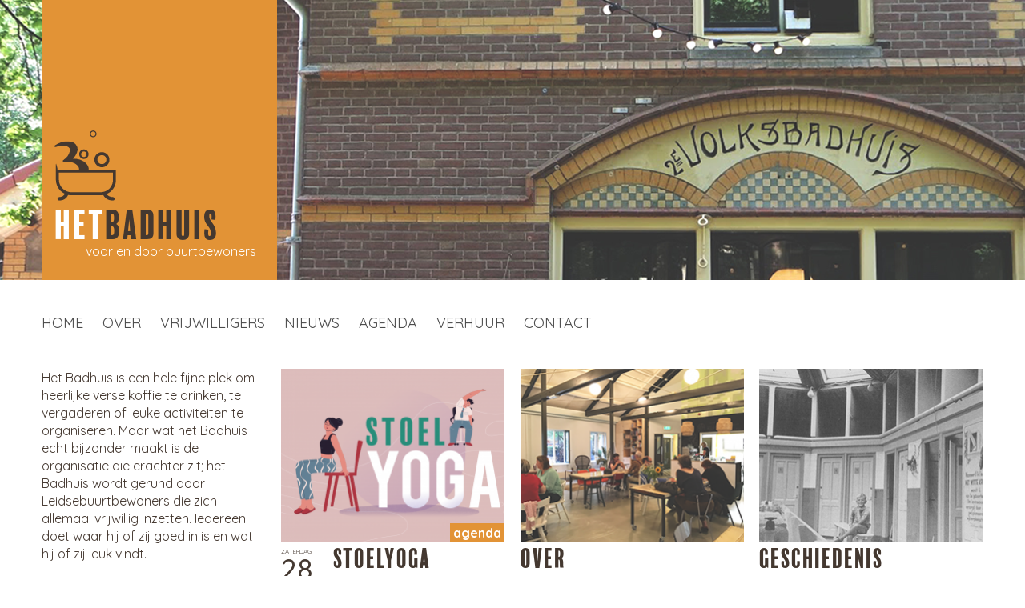

--- FILE ---
content_type: text/html; charset=UTF-8
request_url: https://www.badhuisleidsebuurt.nl/
body_size: 4119
content:
<!DOCTYPE html>
<html lang="nl" class="page page--home">
<head>
    <meta charset="utf-8">
    <meta http-equiv="X-UA-Compatible" content="IE=edge,chrome=1">

    <meta name="viewport" content="width=device-width" />
    <title>Home / Badhuis Leidsebuurt</title>
<meta name="description" content="De leukste plek in Haarlem om verse koffie te drinken, te vergaderen of leuke evenementen te organiseren. Het Badhuis wordt gerund door Leidsebuurtbewoners die zich allemaal vrijwillig inzetten." />
<meta property="og:type" content="website" />
<meta property="og:title" content="Home" />
<meta property="og:description" content="De leukste plek in Haarlem om verse koffie te drinken, te vergaderen of leuke evenementen te organiseren. Het Badhuis wordt gerund door Leidsebuurtbewoners die zich allemaal vrijwillig inzetten." />
<meta property="og:url" content="https://badhuisleidsebuurt.nl/" />
<meta property="og:site_name" content="Badhuis Leidsebuurt" />
<meta property="og:locale" content="nl_NL" />

<meta name="twitter:card" content="summary" />
<meta name="twitter:title" content="Home" />
<meta name="twitter:description" content="De leukste plek in Haarlem om verse koffie te drinken, te vergaderen of leuke evenementen te organiseren. Het Badhuis wordt gerund door Leidsebuurtbewoners die zich allemaal vrijwillig inzetten." />
<meta property="og:image" content="https://badhuisleidsebuurt.nl/img/containers/images/./badhuis_1.1.jpg/fe31ad6c911d988e4f588881ad2cc867.jpg" />
<meta property="og:image:width" content="1200" />
<meta property="og:image:height" content="1200" />
<meta name="twitter:image" content="https://badhuisleidsebuurt.nl/img/containers/images/./badhuis_1.1.jpg/fe31ad6c911d988e4f588881ad2cc867.jpg" />
<meta name="twitter:image:alt" content="" />

<meta property="og:image:alt" content="" />

<link href="https://badhuisleidsebuurt.nl/" rel="home" />
<link href="https://badhuisleidsebuurt.nl/" rel="canonical" />

<link type="text/plain" rel="author" href="https://badhuisleidsebuurt.nl/humans.txt" />


    <link href="https://badhuisleidsebuurt.nl/site/themes/badhuis/css/style.css" rel="stylesheet">
    <link href="https://fonts.googleapis.com/css?family=Quicksand:300,400,500,700" rel="stylesheet">
    <script src="https://use.typekit.net/seb7opu.js"></script>
    <script>try{Typekit.load({ async: false });}catch(e){}</script>

    <link rel="dns-prefetch" href="//google-analytics.com" />
    <link rel="shortcut icon" href="/favicon.png" type="image/ico"/>
<!--    <script id="Cookiebot" src="https://consent.cookiebot.com/uc.js" data-cbid="619a8b1d-1a72-4af2-82ca-0b538f5a3346" type="text/javascript" async></script>-->

    
                <script>
                    var recaptchaCallback = function (form) {
                        return function () {
                            form.submit();
                        }
                    };

                    document.addEventListener("DOMContentLoaded", function () {
                        var captchas = Array.prototype.slice.call(document.querySelectorAll(".g-recaptcha[data-size=invisible]"), 0);

                        var formId = 0;
                        captchas.forEach(function (captcha) {
                            ++formId;
                            var form = captcha.parentNode;
                            while (form.tagName !== "FORM") {
                                form = form.parentNode;
                            }

                            // create custom callback
                            window["recaptchaSubmit" + formId] = recaptchaCallback(form);
                            captcha.setAttribute("data-callback", "recaptchaSubmit" + formId);

                            form.addEventListener("submit", function (event) {
                                event.preventDefault();
                                grecaptcha.reset();
                                grecaptcha.execute();
                            });
                        });
                    });
                </script>
                <script src="https://www.google.com/recaptcha/api.js" async defer></script>
            

</head>
<body>
    <div class="page-head" style="background-image: url(/img/containers/images/./Home.png/c6233a50063da2ed0bc774c72ac90c4c.png);">
    <div class="wrapper page-wrapper">
        <a href="/">
        <div class="site-logo">
            <img src="https://badhuisleidsebuurt.nl/site/themes/badhuis/img/logo.svg">
            <h1 class="logo__title"><span class="title--white">Het</span><span class="hidden-space">&nbsp;</span><span class="title--brown">Badhuis</span></h1>
            <span class="logo__subtitle">voor en door buurtbewoners</span>
        </div>
        </a>


    </div>

</div>

<div class="wrapper">
    <nav role="navigation">
    <a href="#" class="js-nav-toggle">
        <div class="hamburger">
            <span></span>
            <span></span>
            <span></span>
            <span></span>
            <span></span>
            <span></span>
        </div>
    </a>
    <ul class="nav main-nav js-nav">
                <li class="nav__item">
            <a href="/">HOME</a>
        </li>
                <li class="nav__item">
            <a href="/over">OVER</a>
        </li>
                <li class="nav__item">
            <a href="/vrijwilligers">VRIJWILLIGERS</a>
        </li>
                <li class="nav__item">
            <a href="/nieuws">NIEUWS</a>
        </li>
                <li class="nav__item">
            <a href="/agenda">AGENDA</a>
        </li>
                <li class="nav__item">
            <a href="/verhuur">VERHUUR</a>
        </li>
                <li class="nav__item">
            <a href="/contact">CONTACT </a>
        </li>
        
    </ul>
</nav>

</div>
    <div class="wrapper wrapper-content">
<div class="section group">
    <div class="col span_3_of_12 matchHeight post home-content">
        <p>Het Badhuis is een hele fijne plek om heerlijke verse koffie te drinken, te vergaderen of leuke activiteiten te organiseren. Maar wat het Badhuis echt bijzonder maakt is de organisatie die erachter zit; het Badhuis wordt gerund door Leidsebuurtbewoners die zich allemaal vrijwillig inzetten. Iedereen doet waar hij of zij goed in is en wat hij of zij leuk vindt.<span class="redactor-invisible-space" style="text-decoration-line: line-through;"></span>
</p>

        <a href="/over">Lees verder</a>
    </div>

        <div class="col span_3_of_12 matchHeight post">
        <a href="/agenda/stoelyoga-7" class="post__url">
            <div class="img-container">
                <img src="/img/containers/images/./stoelyoga_badhuis_def.png/178b35666549085b3b20cda64e341590.png" class="post__image">
                <div class="img__category">agenda</div>
            </div>
            <div class="post__description">
                <div class="post__date">
                <span class="post__date-weekday">zaterdag</span>
                <span class="post__date-day">28</span>
                <span class="post__date-month">februari</span>
            </div>
                <div class="post__text">
                    <h3 class="post__title">Stoelyoga</h3>
                </div>
            </div>
        </a>
    </div>
    
        <div class="col span_3_of_12 matchHeight post">
        <a href="/over" class="post__url">
            <img src="/img/containers/images/thumbnails/Badhuis_Over_koffieochtend.png/906029054c6ffae881b996e57377da0e.png" class="post__image">
            <div class="post__description">
                <div class="post__text">
                    <h3 class="post__title">Over</h3>
                </div>
            </div>
        </a>
    </div>
    
        <div class="col span_3_of_12 matchHeight post">
        <a href="/over/geschiedenis" class="post__url">
            <img src="/img/containers/images/thumbnails/Badhuis_Leidsebuurt_Geschiedenis.png/2a5e9813dffea7d31ff4cb4a7a485002.png" class="post__image">
            <div class="post__description">
                <div class="post__text">
                    <h3 class="post__title">Geschiedenis</h3>
                </div>
            </div>
        </a>
    </div>
    
        <div class="col span_3_of_12 matchHeight post">
        <a href="/agenda/badhuis-karaoke-bar-1" class="post__url">
            <div class="img-container">
            <img src="/img/containers/images/./img_8451-1767359956.jpg/1e162f1134f0651b08cc603f2f90edb1.jpg" class="post__image">
                <div class="img__category">agenda</div>
            </div>
            <div class="post__description">
                <div class="post__date">
                    <span class="post__date-weekday">vrijdag</span>
                    <span class="post__date-day">27</span>
                    <span class="post__date-month">februari</span>
                </div>
                <div class="post__text">
                    <h3 class="post__title">Badhuis Karaoke Bar!</h3>
                </div>
            </div>
        </a>
    </div>
    
        <div class="col span_3_of_12 matchHeight post">
        <a href="/vrijwilligers/afke-middelkoop" class="post__url">
            <div class="img-container">
                <img src="/img/containers/images/./Afke.jpg/b243920b231560f89a97dced0ba4a399.jpg" class="post__image">
                <div class="img__category">vrijwilliger</div>
            </div>
            <div class="post__description">
                <div class="post__text">
                    <h3 class="post__title">Afke Middelkoop</h3>
                </div>
            </div>
        </a>
    </div>
    
        <div class="col span_3_of_12 matchHeight post">
        <a href="/nieuws/nieuwjaarsborrel-2026" class="post__url">
            <div class="img-container">
                <img src="/img/containers/images/./ab8ffd832bc10c71b041a80a306c866d.jpg/994ef7f8b6dc30cc76115fac9d6aa196.jpg" class="post__image">
                <div class="img__category">nieuws</div>
            </div>
            <div class="post__description">
                <div class="post__date">
                    <span class="post__date-weekday">vrijdag</span>
                    <span class="post__date-day">02</span>
                    <span class="post__date-month">januari</span>
                </div>
                <div class="post__text">
                    <h3 class="post__title">Nieuwjaarsborrel 2026</h3>
                </div>
            </div>
        </a>
    </div>
    
        <div class="col span_3_of_12 matchHeight post">

        <a href="/agenda/badhap-1" class="post__url">
            <div class="img-container">
                <img src="/img/containers/images/./sam_5760.JPG/67d428a591633ad30adb8e44b5918436.JPG" class="post__image">
                <div class="img__category">agenda</div>
            </div>
            <div class="post__description">
                <div class="post__date">
                    <span class="post__date-weekday">donderdag</span>
                    <span class="post__date-day">26</span>
                    <span class="post__date-month">februari</span>
                </div>
                <div class="post__text">
                    <h3 class="post__title">Badhap</h3>
                </div>
            </div>
        </a>

    </div>
    
        <div class="col span_3_of_12 matchHeight post">
        <a href="/over/organisatie" class="post__url">
            <img src="/img/containers/images/thumbnails/baden_thumbnail.jpg/8c99d0d442c67cd628b48e297fadd4c9.jpg" class="post__image">
            <div class="post__description">
                <div class="post__text">
                    <h3 class="post__title">Achtergrond</h3>
                </div>
            </div>
        </a>
    </div>
    
        <div class="col span_3_of_12 matchHeight post">
        <a href="/agenda/repair-cafe-1" class="post__url">
            <div class="img-container">
                <img src="/img/containers/images/./repair_cafe_nieuw.jpg/003d05c44f4122d0a2319da79662c914.jpg" class="post__image">
                <div class="img__category">agenda</div>
            </div>
            <div class="post__description">
                <div class="post__date">
                    <span class="post__date-weekday">woensdag</span>
                    <span class="post__date-day">25</span>
                    <span class="post__date-month">februari</span>
                </div>
                <div class="post__text">
                    <h3 class="post__title">Repair Café</h3>
                </div>
            </div>
        </a>
    </div>
    
        <div class="col span_3_of_12 matchHeight post">
        <a href="/vrijwilligers/ruud" class="post__url">
            <div class="img-container">
                <img src="/img/containers/images/./Vrijwilliger_Ruud.jpg/b10067cfe073f65eb32c06d7c5214076.jpg" class="post__image">
                <div class="img__category">vrijwilliger</div>
            </div>
            <div class="post__description">
                <div class="post__text">
                    <h3 class="post__title">Ruud Runggatscher</h3>
                </div>
            </div>
        </a>
    </div>
    
        <div class="col span_3_of_12 matchHeight post">
        <a href="/nieuws/het-badhuis-x-de-koffiekuip" class="post__url">
            <div class="img-container">
                <img src="/img/containers/images/./koffiekuip-open.png/580c86a87f7f234c92f7ce00e4e0d336.png" class="post__image">
                <div class="img__category">nieuws</div>
            </div>
            <div class="post__description">
                <div class="post__date">
                    <span class="post__date-weekday">woensdag</span>
                    <span class="post__date-day">07</span>
                    <span class="post__date-month">mei</span>
                </div>
                <div class="post__text">
                    <h3 class="post__title">Het Badhuis x De Koffiekuip</h3>
                </div>
            </div>
        </a>
    </div>
    

</div>
    </div>
    
<div class="page-foot">
    <div class="wrapper wrapper-footer">
                <div class="col span_4_of_12">
            <p>
                Badhuis Leidsebuurt<br>
                Leidseplein 49<br>
                2013 PW Haarlem<br>
                <a href="mailto:info@badhuisleidsebuurt.nl">info@badhuisleidsebuurt.nl</a>
            </p>
            <a href="https://twitter.com/badhuishaarlem" target="_blank" class="sm-icon"><img src="https://badhuisleidsebuurt.nl/site/themes/badhuis/img/twitter.svg"></a>
            <a href="https://www.facebook.com/BadhuisLeidsebuurt" target="_blank" class="sm-icon"><img src="https://badhuisleidsebuurt.nl/site/themes/badhuis/img/facebook.svg"></a>

        </div>
        <div class="col span_4_of_12">
            Het badhuis is open op:
            <dl>
                                <dd>
                    08.00 - 16.00 uur
                </dd>
                <dt>
                    open
                </dt>
                                <dd>
                    tijdens activiteiten
                </dd>
                <dt>
                    open
                </dt>
                
            </dl>

        </div>
        
        <div class="col span_4_of_12">
            <div id="mc_embed_signup">
                <form action="//badhuisleidsebuurt.us6.list-manage.com/subscribe/post?u=d9452a8cbda9b5628edf3c6af&amp;id=d80e259a53" method="post" id="mc-embedded-subscribe-form" name="mc-embedded-subscribe-form" class="validate" target="_blank" novalidate>
                    <div id="mc_embed_signup_scroll">
                        Meld je aan voor onze nieuwsbrief
                        <div class="mc-field-group">

                            <input type="email" value="" name="EMAIL" class="form__field" id="mce-EMAIL" placeholder="E-mail adres">
                        </div>
                        <div id="mce-responses" class="clear">
                            <div class="response" id="mce-error-response" style="display:none"></div>
                            <div class="response" id="mce-success-response" style="display:none"></div>
                        </div>    <!-- real people should not fill this in and expect good things - do not remove this or risk form bot signups-->
                        <div style="position: absolute; left: -5000px;" aria-hidden="true"><input type="text" name="b_d9452a8cbda9b5628edf3c6af_d80e259a53" tabindex="-1" value=""></div>
                        <div class="clear"><input type="submit" value="Aanmelden" name="subscribe" id="mc-embedded-subscribe" class="btn btn--small form__submit"></div>
                    </div>
                </form>
            </div>
        </div>


    </div>

</div>


<script src="//ajax.googleapis.com/ajax/libs/jquery/1.11.3/jquery.min.js"></script>
<script>window.jQuery || document.write('<script src="https://badhuisleidsebuurt.nl/site/themes/badhuis/js/vendor/jquery-1.11.3.min.js"><\/script>')</script>
<script src="https://badhuisleidsebuurt.nl/site/themes/badhuis/js/min/main.min.js"></script>

    <!-- Global site tag (gtag.js) - Google Analytics -->
    <script async src="https://www.googletagmanager.com/gtag/js?id=UA-76627034-1" type="text/plain" data-cookieconsent="marketing"></script>
    <script>
        (function(i,s,o,g,r,a,m){i['GoogleAnalyticsObject']=r;i[r]=i[r]||function(){
            (i[r].q=i[r].q||[]).push(arguments)},i[r].l=1*new Date();a=s.createElement(o),
            m=s.getElementsByTagName(o)[0];a.async=1;a.src=g;m.parentNode.insertBefore(a,m)
        })(window,document,'script','https://www.google-analytics.com/analytics.js','ga');
        ga('set', 'anonymizeIp', true);
        ga('create', 'UA-76627034-1', 'auto');
        ga('send', 'pageview');
    </script>
</body>
</html>


--- FILE ---
content_type: text/css
request_url: https://badhuisleidsebuurt.nl/site/themes/badhuis/css/style.css
body_size: 5281
content:
/*!
 * inuitcss, by @csswizardry
 *
 * github.com/inuitcss | inuitcss.com
 */
/*! normalize.css v3.0.2 | MIT License | git.io/normalize */html{font-family:sans-serif}body{margin:0}article,aside,details,figcaption,figure,footer,header,hgroup,main,menu,nav,section,summary{display:block}audio,canvas,progress,video{display:inline-block;vertical-align:baseline}audio:not([controls]){display:none;height:0}[hidden],template{display:none}a{background-color:transparent}a:active,a:hover{outline:0}abbr[title]{border-bottom:1px dotted}b,strong{font-weight:700}dfn{font-style:italic}h1{font-size:2em;margin:.67em 0}mark{background:#ff0;color:#000}small{font-size:80%}sub,sup{font-size:75%;line-height:0;position:relative;vertical-align:baseline}sup{top:-.5em}sub{bottom:-.25em}img{border:0}svg:not(:root){overflow:hidden}figure{margin:1em 40px}hr{box-sizing:content-box;height:0}pre{overflow:auto}code,kbd,pre,samp{font-family:monospace,monospace;font-size:1em}button,input,optgroup,select,textarea{color:inherit;font:inherit;margin:0}button{overflow:visible}button,select{text-transform:none}button,html input[type=button],input[type=reset],input[type=submit]{-webkit-appearance:button;cursor:pointer}button[disabled],html input[disabled]{cursor:default}button::-moz-focus-inner,input::-moz-focus-inner{border:0;padding:0}input{line-height:normal}input[type=checkbox],input[type=radio]{box-sizing:border-box;padding:0}input[type=number]::-webkit-inner-spin-button,input[type=number]::-webkit-outer-spin-button{height:auto}input[type=search]{-webkit-appearance:textfield;box-sizing:content-box}input[type=search]::-webkit-search-cancel-button,input[type=search]::-webkit-search-decoration{-webkit-appearance:none}fieldset{border:1px solid silver;margin:0 2px;padding:.35em .625em .75em}legend{border:0;padding:0}textarea{overflow:auto}optgroup{font-weight:700}table{border-collapse:collapse;border-spacing:0}td,th{padding:0}html{box-sizing:border-box}*,:after,:before{box-sizing:inherit}blockquote,body,caption,dd,dl,fieldset,figure,form,h1,h2,h3,h4,h5,h6,hr,legend,ol,p,pre,table,td,th,ul{margin:0;padding:0}abbr[title],dfn[title]{cursor:help}ins,u{text-decoration:none}ins{border-bottom:1px solid}address,blockquote,dl,fieldset,figure,h1,h2,h3,h4,h5,h6,hr,ol,p,pre,table,ul{margin-bottom:24px;margin-bottom:1.5rem}dd,ol,ul{margin-left:48px;margin-left:3rem}html{font-size:1em;line-height:1.5;background-color:#fff;color:#a0a0a0;overflow-y:scroll;min-height:100%;-webkit-text-size-adjust:100%;-ms-text-size-adjust:100%}h1{font-size:36px;font-size:2.25rem;line-height:1.3333333333}h2{font-size:30px;font-size:1.875rem;line-height:1.6}h3{font-size:24px;font-size:1.5rem;line-height:1}h4{font-size:20px;font-size:1.25rem;line-height:1.2}h5{font-size:16px;font-size:1rem;line-height:1.5}h6{font-size:14px;font-size:.875rem;line-height:1.7142857143}.lede{font-size:18px;font-size:1.125rem;line-height:1.3333333333}html{background:#fff;color:#000;-webkit-font-smoothing:antialiased;-moz-osx-font-smoothing:grayscale}.div{display:-ms-flexbox;display:flex;-ms-flex-flow:row wrap;flex-flow:row wrap}a{text-decoration:none;color:#e29336;transition:all .5s ease}a:active,a:focus,a:hover{text-decoration:underline}img{max-width:100%;display:block}.highlighted-image{margin-bottom:20px}img[height],img[width]{max-width:none}figure{margin:0}.img-container{position:relative}.more_images{position:absolute;bottom:10px;right:10px;width:40px}body{font-family:Quicksand,sans-serif;font-size:16px;line-height:22px}h1{text-transform:uppercase}h1,h3{font-family:balboa-plus-fill,sans-serif;font-weight:400}.title--white{color:#fff}.title--brown{color:#443830}.title--orange{color:#e29336}.hidden-space{display:none}.wrapper{max-width:1200px;margin:0 auto;padding-right:12px;padding-left:12px}.wrapper-content{margin-top:59px}@media (min-width:48em){.wrapper-content{margin-top:0}}.btn{display:inline-block;vertical-align:middle;font:inherit;text-align:center;margin:0;cursor:pointer;overflow:visible;padding:12px 24px;background-color:#444;border:none}.btn,.btn:active,.btn:focus,.btn:hover{text-decoration:none;color:#fff}.btn::-moz-focus-inner{border:0;padding:0}.btn--small{padding:6px 12px}.btn--full{width:100%}.list,.list-bare{margin:0;padding:0;list-style:none}.media{display:block}.media__img{float:left;margin-right:24px}.media__body,.media__img>img{display:block}.media__body{overflow:hidden}.media__body,.media__body>:last-child{margin-bottom:0}.table{width:100%}.table--rows,.table--rows td,.table--rows th{border:0 solid #ccc}.table--rows{border-top-width:1px}.table--rows td,.table--rows th{border-bottom-width:1px}.page-head{width:100%;height:64px;position:fixed;top:0;left:0;z-index:1}@media (min-width:48em){.page-head{position:relative;height:350px;padding:0;background-repeat:no-repeat;background-position:50%;background-size:cover}}@media screen and (max-width:768px){.page-head{background-color:#e29336!important;background-image:none!important}}.page-head__banner{display:inline-block;width:74%;position:relative;z-index:-1}.page-head__banner img{width:100%}.background--orange{background-color:#e29336;height:200px;width:100%;display:block}@media (min-width:48em){.background--orange{width:29%;display:block;float:left;height:414px}}.header-image--mobile{width:100%}.background--image{display:none}@media (min-width:48em){.background--image{background-color:#3d8cba;height:414px;width:71%;display:block;float:right}}.page-foot{background-color:#f5f3f3;padding:59px 0;margin-top:80px}.sm-icon{display:inline-block}dd{margin-left:0}dd,dt{width:40%;display:inline-block}.mobile-nav{display:block;padding:18px 0 12px;margin-bottom:26px;text-align:center;font-size:18px;font-weight:600;border-bottom:1px solid #000}@media (min-width:48em){.mobile-nav{display:none}}.arrow-down{display:inline-block}.subnav__list{display:none;list-style-type:none;margin-left:0;color:#fff;background-color:#e29336;padding:20px 10px}@media (min-width:48em){.subnav__list{display:block!important}}.subnav__list-header{display:none}@media (min-width:48em){.subnav__list-header{width:80%;display:block;border-bottom:1px solid #fff;padding-bottom:15px;margin-bottom:15px}}.subnav__list-item{margin-bottom:15px}.subnav__list-item a{color:#fff;transition-duration:.2s}.subnav__list-item:hover a{text-decoration:none}.active,.subnav__list-item:hover a{font-weight:600;background-color:#e29336;color:#fff!important}.nav{list-style-type:none}.main-nav{position:fixed;z-index:2;display:none;top:64px;left:0;list-style:none;margin:0;padding:20px 0;background:#fff;width:100%;overflow-y:auto;text-align:left;box-shadow:0 2px 10px #e29336}@media (min-width:48em){.main-nav{display:block;padding:0;background:none;position:relative;top:0;margin-top:43px;box-shadow:none}}.main-nav.open{display:block}.main-nav a{text-decoration:none;margin-right:0!important}@media (min-width:48em){.main-nav a:hover{color:#e29336!important;transition-duration:.5s}}.main-nav .current{color:#e29336!important;font-weight:700;font-size:16px}.main-nav .current a{color:#e29336!important;font-weight:600}.nav__item{padding:12px}.nav__item a{color:#4a4a4a;font-size:18px}.nav__item a:hover{font-weight:600;background-color:#e29336;color:#fff!important;padding:2px 8px}@media (min-width:48em){.nav__item{display:inline-block;margin-right:20px;border-bottom:none;padding:0 0 46px}.nav__item:hover{transition-duration:.5s}}.nav__item--active a{font-weight:600;color:#e29336;padding:2px 8px}@media (min-width:48em){.nav__item--mobile{display:none}}.js-nav-toggle{display:block;width:24px;margin:10px 0;position:fixed;top:10px;right:10px;line-height:28px;text-decoration:none;z-index:1}@media (min-width:48em){.js-nav-toggle{display:none}}@media (min-width:48em){.js-nav{display:block!important}}.hamburger{width:24px;float:left;margin-right:12px;height:40px;position:relative;transform:rotate(0deg);transition:.5s ease-in-out;cursor:pointer}.hamburger span{display:block;position:absolute;height:4px;width:50%;background:#000;opacity:1;transform:rotate(0deg);transition:.25s ease-in-out}.hamburger span:nth-child(2n){left:50%;border-radius:0 3px 3px 0}.hamburger span:nth-child(odd){left:0;border-radius:3px 0 0 3px}.hamburger span:first-child,.hamburger span:nth-child(2){top:0;background-color:#fff}.hamburger span:nth-child(3),.hamburger span:nth-child(4){top:9px;background-color:#fff}.hamburger span:nth-child(5),.hamburger span:nth-child(6){top:18px;background-color:#fff}.hamburger.open span:first-child,.hamburger.open span:nth-child(6){transform:rotate(45deg)}.hamburger.open span:nth-child(2),.hamburger.open span:nth-child(5){transform:rotate(-45deg)}.hamburger.open span:first-child{left:5px;top:9px;background-color:#fff}.hamburger.open span:nth-child(2){left:calc(50% - 0px);top:9px;background-color:#fff}.hamburger.open span:nth-child(3){left:-50%;opacity:0}.hamburger.open span:nth-child(4){left:100%;opacity:0}.hamburger.open span:nth-child(5){left:5px;top:16px;background-color:#fff}.hamburger.open span:nth-child(6){left:calc(50% - 0px);top:16px;background-color:#fff}.site-logo{position:relative;top:10px;left:10px}.site-logo img{max-width:39px;display:inline-block}@media (min-width:48em){.site-logo{position:relative;top:0;left:0;display:inline-block;width:294px;padding:10px 16px;height:350px;background-color:#e29336}.site-logo img{position:absolute;bottom:100px;display:block;max-width:77px}}.logo__title{display:inline-block;font-size:30px;line-height:13px}@media (min-width:48em){.logo__title{font-size:48px;line-height:60px;display:block;position:absolute;bottom:14px}}.logo__subtitle{display:none}@media (min-width:48em){.logo__subtitle{color:#fff;position:absolute;bottom:25px;right:26px;display:block}}.home-content{padding-top:30px}.home-content a{font-weight:600;color:#e29336!important}@media (min-width:48em){.home-content{padding-top:0}}.img__category{position:absolute;bottom:0;right:0;color:#fff;background-color:#e29336;font-weight:600;padding:1px 4px}.post{border-bottom:1px solid #e5e5e5;padding-bottom:14px;margin-bottom:26px!important;position:relative}.post,.post a{color:#443830}.post__image{width:100%}.post__description{position:relative}.news__text{display:block;margin:13px 0}.agenda__text{display:inline-block;width:80%}.post__url{color:#444}.post__url:hover{text-decoration:none}.post__url:hover img{filter:contrast(130%);transition-duration:.3s}.post__url:hover .post__title{transition-duration:.3s;color:#e29336}.post__text{display:inline-block}@media (min-width:48em){.post__text{width:75%}}.post__title{font-size:32px;font-weight:400;margin:5px 0}.post__meta{color:#443830;font-size:12px;line-height:12px;margin-bottom:10px}.agenda__title{line-height:30px;margin-bottom:0}.agenda__meta{font-size:16px;color:#443830;margin-bottom:0}.post__date{text-transform:uppercase;display:inline-block;margin-right:2%;vertical-align:top}@media (min-width:48em){.post__date{width:20%}}@media (min-width:48em){.post__date--large{width:10%}}.post__date-weekday{display:block;font-size:8px}.post__date-day{display:block;font-size:36px;font-weight:500}.post__date-month{display:block;font-size:8px}.masthead{width:100%;margin:0 auto;padding:0}.nope{display:none}.form__field{width:100%;background-color:#d8d8d8;border:none;margin:5px 0;padding:9px 6px;font-size:18px}.form__submit{background-color:#e29336;color:#fff;font-weight:600;width:50%;text-align:left;margin-top:10px;padding-top:10px;padding-bottom:10px}.form__submit:hover{background-color:#c57b31;transition-duration:.3s}.form__field-textarea{min-height:157px}.collection{margin-top:100px!important}@media (min-width:48em){.collection{margin-top:0}}.view-cap,.view-container-border{background:#e29336!important}.google-agenda{margin-bottom:30px}.taxonomy__term{background-color:#9b9b9b;color:#fff;font-size:14px;font-weight:600;display:inline-block;margin-right:5px;padding:0 8px;margin-bottom:19px}.mobile-h1{margin-top:40px}@media (min-width:48em){.mobile-h1{margin-top:0}}.gallery-hidden{display:none}.accordion{background-color:#eee;color:#444;cursor:pointer;padding:18px;width:100%;border:none;text-align:left;outline:none;font-size:15px;transition:.4s}.accordion:hover,.active-panel{background-color:#e29336;color:#ffff}.accordion:after{content:"\002B";color:#777;font-weight:700;float:right;margin-left:5px}.active-panel:after{content:"\2212"}.panel{padding:0 18px;background-color:#fff;max-height:0;overflow:hidden;transition:max-height .2s ease-out}.panel p:first-of-type{margin-top:18px}.mini-gallery{margin-top:27px!important}.mini-gallery__image{display:inline-block;width:30%;margin:0 1% 19px}.mini-gallery__image img{width:100%}@media (min-width:48em){.mini-gallery__image{width:30%;margin:0 1% 19px}}.category{display:inline-block}@media (min-width:48em){.category{display:block;margin-bottom:4px}}.btn--orange,.category:hover a{background-color:#e29336;font-weight:600}.btn--orange:hover{background-color:#c57b31!important;transition-duration:.3s}.list li{padding:12px 0}.list li a{color:#000}.list--bordered{border-top:1px solid silver}.list--bordered li{border-bottom:1px solid silver}.container{display:-ms-flexbox;display:flex;-ms-flex-direction:column;flex-direction:column}@media (min-width:48em){.container{display:block}}.flex-menu{-ms-flex-order:1;order:1}.flex-title{-ms-flex-order:2;order:2}.mobile-taxonomy{display:block;margin-bottom:20px}@media (min-width:48em){.mobile-taxonomy{display:none}}.flex-content{-ms-flex-order:3;order:3}.flex-content h1{margin-top:40px}@media (min-width:48em){.flex-content h1{margin-top:0}}.flex-gallery{-ms-flex-order:4;order:4}.sidebar--tint{background:#f2f2f2}.sidebar--padding{padding:24px}body:after{content:url(../img/close.png) url(../img/loading.gif) url(../img/prev.png) url(../img/next.png);display:none}body.lb-disable-scrolling{overflow:hidden}.lightboxOverlay{position:absolute;top:0;left:0;z-index:9999;background-color:#000;filter:progid:DXImageTransform.Microsoft.Alpha(Opacity=80);opacity:.8;display:none}.lightbox{position:absolute;left:0;width:100%;z-index:10000;text-align:center;line-height:0;font-weight:400}.lightbox .lb-image{display:block;height:auto;max-width:inherit;max-height:none;border-radius:3px;border:4px solid #fff}.lightbox a img{border:none}.lb-outerContainer{position:relative;*zoom:1;width:250px;height:250px;margin:0 auto;border-radius:4px;background-color:#fff}.lb-outerContainer:after{content:"";display:table;clear:both}.lb-loader{position:absolute;top:43%;left:0;height:25%;width:100%;text-align:center;line-height:0}.lb-cancel{display:block;width:32px;height:32px;margin:0 auto;background:url(../img/loading.gif) no-repeat}.lb-nav{position:absolute;top:0;left:0;height:100%;width:100%;z-index:10}.lb-container>.nav{left:0}.lb-nav a{outline:none;background-image:url("[data-uri]")}.lb-next,.lb-prev{height:100%;cursor:pointer;display:block}.lb-nav a.lb-prev{width:34%;left:0;float:left;background:url(../img/prev.png) left 48% no-repeat;filter:progid:DXImageTransform.Microsoft.Alpha(Opacity=0);opacity:0;transition:opacity .6s}.lb-nav a.lb-prev:hover{filter:progid:DXImageTransform.Microsoft.Alpha(Opacity=100);opacity:1}.lb-nav a.lb-next{width:64%;right:0;float:right;background:url(../img/next.png) right 48% no-repeat;filter:progid:DXImageTransform.Microsoft.Alpha(Opacity=0);opacity:0;transition:opacity .6s}.lb-nav a.lb-next:hover{filter:progid:DXImageTransform.Microsoft.Alpha(Opacity=100);opacity:1}.lb-dataContainer{margin:0 auto;padding-top:5px;*zoom:1;width:100%;border-bottom-left-radius:4px;border-bottom-right-radius:4px}.lb-dataContainer:after{content:"";display:table;clear:both}.lb-data{padding:0 4px;color:#ccc}.lb-data .lb-details{width:85%;float:left;text-align:left;line-height:1.1em}.lb-data .lb-caption{font-size:13px;font-weight:700;line-height:1em}.lb-data .lb-caption a{color:#4ae}.lb-data .lb-number{display:block;clear:left;padding-bottom:1em;font-size:12px;color:#999}.lb-data .lb-close{display:block;float:right;width:30px;height:30px;background:url(../img/close.png) 100% 0 no-repeat;text-align:right;outline:none;filter:progid:DXImageTransform.Microsoft.Alpha(Opacity=70);opacity:.7;transition:opacity .2s}.lb-data .lb-close:hover{cursor:pointer;filter:progid:DXImageTransform.Microsoft.Alpha(Opacity=100);opacity:1}.clearfix:after,.media:after,.wrapper:after{content:"";display:table;clear:both}.u-m{margin:24px!important}.u-mt{margin-top:24px!important}.u-mr{margin-right:24px!important}.u-mb{margin-bottom:24px!important}.u-mh,.u-ml{margin-left:24px!important}.u-mh{margin-right:24px!important}.u-mv{margin-top:24px!important;margin-bottom:24px!important}.u-m\+\+{margin:96px!important}.u-mt\+\+{margin-top:96px!important}.u-mr\+\+{margin-right:96px!important}.u-mb\+\+{margin-bottom:96px!important}.u-mh\+\+,.u-ml\+\+{margin-left:96px!important}.u-mh\+\+{margin-right:96px!important}.u-mv\+\+{margin-top:96px!important;margin-bottom:96px!important}.u-m0{margin:0!important}.u-mt0{margin-top:0!important}.u-mr0{margin-right:0!important}.u-mb0{margin-bottom:0!important}.u-mh0,.u-ml0{margin-left:0!important}.u-mh0{margin-right:0!important}.u-mv0{margin-top:0!important;margin-bottom:0!important}.hide{position:absolute!important;height:1px;width:1px;overflow:hidden;clip:rect(1px 1px 1px 1px);clip:rect(1px,1px,1px,1px)}.hovered{cursor:pointer}.is-fixed{position:fixed;top:0;left:0;z-index:1}.text--centered{text-align:center}.text--left{text-align:left}.text--right{text-align:right}.caps{text-transform:uppercase}.is-hidden{display:none}.float--right{float:right}.float--left{float:left}embed,iframe,object{max-width:100%}.section{clear:both;padding:0;margin:0}.col{display:block;float:left;margin:0 0 26px 1.66%}.col:first-child{margin-left:0}.span_4_of_12:nth-child(3n+1){clear:both;margin-left:0}.span_3_of_12:nth-child(4n+1){clear:left;margin-left:0}.group:after,.group:before{content:"";display:table}.group:after{clear:both}.group{zoom:1}.group-overline{border-top:1px solid #9b9b9b;padding-top:33px;margin-top:101px}.span_12_of_12{width:100%}.span_11_of_12{width:91.52%}.span_10_of_12{width:83.05%}.span_9_of_12{width:74.58%}.span_8_of_12{width:66.11%}.span_7_of_12{width:57.64%}.span_6_of_12{width:49.17%}.span_5_of_12{width:40.69%}.span_4_of_12{width:32.22%}.span_3_of_12{width:23.75%}.span_2_of_12{width:15.28%}.span_1_of_12{width:6.811%}@media only screen and (max-width:768px){.col{margin:0 0 26px}.span_1_of_12,.span_2_of_12,.span_3_of_12,.span_4_of_12,.span_5_of_12,.span_6_of_12,.span_7_of_12,.span_8_of_12,.span_9_of_12,.span_10_of_12,.span_11_of_12,.span_12_of_12{width:100%}}@media only screen and (max-width:768px){.push{display:none}}
/*# sourceMappingURL=style.css.map */

--- FILE ---
content_type: image/svg+xml
request_url: https://badhuisleidsebuurt.nl/site/themes/badhuis/img/facebook.svg
body_size: 1310
content:
<?xml version="1.0" encoding="UTF-8"?>
<svg width="40px" height="40px" viewBox="0 0 40 40" version="1.1" xmlns="http://www.w3.org/2000/svg" xmlns:xlink="http://www.w3.org/1999/xlink">
    <!-- Generator: Sketch 43.2 (39069) - http://www.bohemiancoding.com/sketch -->
    <title>Shape</title>
    <desc>Created with Sketch.</desc>
    <defs></defs>
    <g id="Page-1" stroke="none" stroke-width="1" fill="none" fill-rule="evenodd">
        <g id="homepage" transform="translate(-391.000000, -1908.000000)" fill-rule="nonzero" fill="#595959">
            <path d="M422.29845,1908 L399.236434,1908 C394.624031,1908 391,1911.62414 391,1916.23669 L391,1939.29941 C391,1943.91195 394.624031,1947.53609 399.236434,1947.53609 L412.085271,1947.53609 L412.085271,1932.21586 L406.978682,1932.21586 L406.978682,1926.28544 L412.085271,1926.28544 L412.085271,1921.83763 C412.085271,1916.73089 415.215116,1913.93041 419.827519,1913.93041 C421.968992,1913.93041 423.945736,1914.09515 424.439922,1914.09515 L424.439922,1919.53136 L421.310078,1919.53136 C418.839147,1919.53136 418.344961,1920.6845 418.344961,1922.49657 L418.344961,1926.28544 L424.275194,1926.28544 L423.45155,1932.21586 L418.344961,1932.21586 L418.344961,1947.53609 L422.29845,1947.53609 C426.910853,1947.53609 430.534884,1943.91195 430.534884,1939.29941 L430.534884,1916.23669 C430.534884,1911.62414 426.910853,1908 422.29845,1908 Z" id="Shape"></path>
        </g>
    </g>
</svg>

--- FILE ---
content_type: image/svg+xml
request_url: https://badhuisleidsebuurt.nl/site/themes/badhuis/img/logo.svg
body_size: 3245
content:
<?xml version="1.0" encoding="utf-8"?>
<!-- Generator: Adobe Illustrator 21.1.0, SVG Export Plug-In . SVG Version: 6.00 Build 0)  -->
<svg version="1.1" id="Laag_1" xmlns="http://www.w3.org/2000/svg" xmlns:xlink="http://www.w3.org/1999/xlink" x="0px" y="0px"
	 viewBox="0 0 102 116" style="enable-background:new 0 0 102 116;" xml:space="preserve">
<style type="text/css">
	.st0{filter:url(#Adobe_OpacityMaskFilter);}
	.st1{fill:#FFFFFF;}
	.st2{mask:url(#mask-2);fill:#443830;}
	.st3{fill:#443830;}
</style>
<title>logo_badhuis_01</title>
<desc>Created with Sketch.</desc>
<g id="Page-1">
	<g id="homepage" transform="translate(-130.000000, -197.000000)">
		<g id="Group-2" transform="translate(130.000000, 197.000000)">
			<g id="logo_badhuis_01">
				<g id="Group-3" transform="translate(0.000000, 17.651934)">
					<g id="Clip-2">
					</g>
					<defs>
						<filter id="Adobe_OpacityMaskFilter" filterUnits="userSpaceOnUse" x="0" y="0" width="101.8" height="97.4">
							<feColorMatrix  type="matrix" values="1 0 0 0 0  0 1 0 0 0  0 0 1 0 0  0 0 0 1 0"/>
						</filter>
					</defs>
					<mask maskUnits="userSpaceOnUse" x="0" y="0" width="101.8" height="97.4" id="mask-2">
						<g class="st0">
							<polygon id="path-1" class="st1" points="101.8,48.7 101.8,97.4 0,97.4 0,0 101.8,0 							"/>
						</g>
					</mask>
					<path id="Fill-1" class="st2" d="M85,81.8c-1.5,0.7-3.2,1.2-4.9,1.5c-1.1,0.2-2.2,0.3-3.4,0.3H28c-1.6,0-3.2-0.2-4.6-0.5
						c-1.6-0.4-3.1-0.9-4.5-1.6C12.1,78.1,7.4,71.1,7.4,63V51.4h46.4l1.6,0.2l0.1-0.2h41.3v12C96.8,71.6,91.9,78.7,85,81.8z
						 M101.8,63.5v-17H56.8c0.1-2.4-0.6-5.7-3.7-9.3c-6-6.9-16.6-9-22.6-8.4c0,0,0.1-0.1,0.1-0.1c1.3-1.4,2.7-2.8,3.7-4.4
						c6-8.9,4-14.6,2.2-17.2c-3.2-4.9-8-7-16-7.1c-3.7,0-8,1-12.8,3.2C4.4,4.7,2,6.2,1.7,6.4C1.2,6.7,0,7.4,0,8.3
						c0,0.2,0.1,0.6,0.6,1c0.8,0.5,2.1,0.1,4.3-0.5c2.2-0.6,5.3-1.4,8.3-1.3c5.9,0.1,9.7,1.3,11.4,3.7c1.2,1.7,1.3,4.1,0.3,7.1
						c-1.2,3.5-3.7,8.5-9.2,11.9l-0.1,0.1c-1.3,0.8-1.9,1.5-1.9,2.2c0,0.4,0.3,0.7,0.5,0.8c0.7,0.4,2.8,0.6,6.5,0.4
						c10.5,0.2,15,3.6,18.1,6.9c1.6,1.8,2,4.1,2,5.9H5.1C4.8,43,3,36.7,2.6,37c-0.3,0.2-0.2,7-0.2,9.5h0V63
						c0,10.3,6.1,19.2,14.8,23.2c-1.3,3.2-4.9,5.5-9.2,5.5c-1.6,0-2.9,1.3-2.9,2.9c0,1.6,1.3,2.9,2.9,2.9c6.8,0,12.6-4,14.6-9.4
						c1.7,0.4,3.5,0.6,5.3,0.6h48.7c1.4,0,2.9-0.1,4.3-0.4c0.8,2,2.3,3.9,4.2,5.4c3.1,2.4,7.2,3.8,11.5,3.8c1.6,0,2.9-1.3,2.9-2.9
						c0-1.6-1.3-2.9-2.9-2.9c-4.7,0-8.6-2.1-10.2-5.1C95.4,82.8,101.8,73.9,101.8,63.5L101.8,63.5z"/>
				</g>
				<path id="Fill-4" class="st3" d="M78.5,40.5c4.1,0,7.4,3.3,7.4,7.4c0,4.1-3.3,7.4-7.4,7.4c-4.1,0-7.4-3.3-7.4-7.4
					C71.1,43.9,74.4,40.5,78.5,40.5z M78.5,60.4c6.8,0,12.4-5.6,12.4-12.4c0-6.8-5.6-12.4-12.4-12.4c-6.8,0-12.4,5.6-12.4,12.4
					C66.1,54.8,71.7,60.4,78.5,60.4L78.5,60.4z"/>
				<path id="Fill-5" class="st3" d="M48.7,34.5c2.5,0,4.6,2,4.6,4.6c0,2.5-2,4.6-4.6,4.6c-2.5,0-4.6-2-4.6-4.6
					C44.2,36.5,46.2,34.5,48.7,34.5z M48.7,46.8c4.3,0,7.8-3.5,7.8-7.8c0-4.3-3.5-7.8-7.8-7.8c-4.3,0-7.8,3.5-7.8,7.8
					C41,43.3,44.5,46.8,48.7,46.8L48.7,46.8z"/>
				<path id="Fill-6" class="st3" d="M64.1,1.8c2.1,0,3.9,1.7,3.9,3.9c0,2.1-1.7,3.9-3.9,3.9c-2.1,0-3.9-1.7-3.9-3.9
					C60.3,3.6,62,1.8,64.1,1.8z M64.1,11.3c3.1,0,5.6-2.5,5.6-5.6c0-3.1-2.5-5.6-5.6-5.6c-3.1,0-5.6,2.5-5.6,5.6
					C58.5,8.8,61,11.3,64.1,11.3L64.1,11.3z"/>
			</g>
		</g>
	</g>
</g>
</svg>


--- FILE ---
content_type: text/plain
request_url: https://www.google-analytics.com/j/collect?v=1&_v=j102&a=463167337&t=pageview&_s=1&dl=https%3A%2F%2Fwww.badhuisleidsebuurt.nl%2F&ul=en-us%40posix&dt=Home%20%2F%20Badhuis%20Leidsebuurt&sr=1280x720&vp=1280x720&_u=IEBAAEABAAAAACAAI~&jid=203038580&gjid=1835627765&cid=101215935.1769610489&tid=UA-76627034-1&_gid=689556350.1769610489&_r=1&_slc=1&z=2103238991
body_size: -453
content:
2,cG-EDH83VP6PE

--- FILE ---
content_type: image/svg+xml
request_url: https://badhuisleidsebuurt.nl/site/themes/badhuis/img/twitter.svg
body_size: 1935
content:
<?xml version="1.0" encoding="UTF-8"?>
<svg width="40px" height="40px" viewBox="0 0 40 40" version="1.1" xmlns="http://www.w3.org/2000/svg" xmlns:xlink="http://www.w3.org/1999/xlink">
    <!-- Generator: Sketch 43.2 (39069) - http://www.bohemiancoding.com/sketch -->
    <title>iconmonstr-twitter-3</title>
    <desc>Created with Sketch.</desc>
    <defs></defs>
    <g id="Page-1" stroke="none" stroke-width="1" fill="none" fill-rule="evenodd">
        <g id="homepage" transform="translate(-331.000000, -1908.000000)" fill-rule="nonzero" fill="#505050">
            <g id="iconmonstr-twitter-3" transform="translate(331.000000, 1908.000000)">
                <path d="M31.2984496,0 L8.23643411,0 C3.68827519,0 0,3.68838817 0,8.23668639 L0,31.2994083 C0,35.8477065 3.68827519,39.5360947 8.23643411,39.5360947 L31.2984496,39.5360947 C35.8482558,39.5360947 39.5348837,35.8477065 39.5348837,31.2994083 L39.5348837,8.23668639 C39.5348837,3.68838817 35.8482558,0 31.2984496,0 Z M31.0694767,15.2164544 C31.4137597,22.8222107 25.7421512,31.302703 15.7002907,31.302703 C12.6462209,31.302703 9.80465116,30.4081988 7.41114341,28.8728805 C10.2807171,29.2105846 13.1437016,28.4149207 15.4169574,26.6341491 C13.0498062,26.589671 11.0532946,25.0263479 10.366376,22.8782201 C11.2147287,23.0396592 12.0482558,22.9918864 12.807655,22.7859692 C10.2065891,22.2637633 8.4126938,19.9212497 8.47034884,17.4156497 C9.19844961,17.8208947 10.033624,18.0647006 10.9182171,18.0927053 C8.51153101,16.4832568 7.82955426,13.3038959 9.24457364,10.872426 C11.911531,14.1440379 15.8963178,16.2971077 20.3901163,16.5227929 C19.6010659,13.1408095 22.169186,9.88402367 25.6597868,9.88402367 C27.2131783,9.88402367 28.6199612,10.5396639 29.6050388,11.5923124 C30.8372093,11.3501538 31.9952519,10.9004308 33.0412791,10.281032 C32.6360465,11.5445396 31.7794574,12.6037775 30.6642442,13.2725964 C31.7580426,13.1408095 32.8007752,12.8508781 33.7693798,12.4209231 C33.0462209,13.5015763 32.1286822,14.4537373 31.0694767,15.2164544 Z" id="Shape"></path>
            </g>
        </g>
    </g>
</svg>